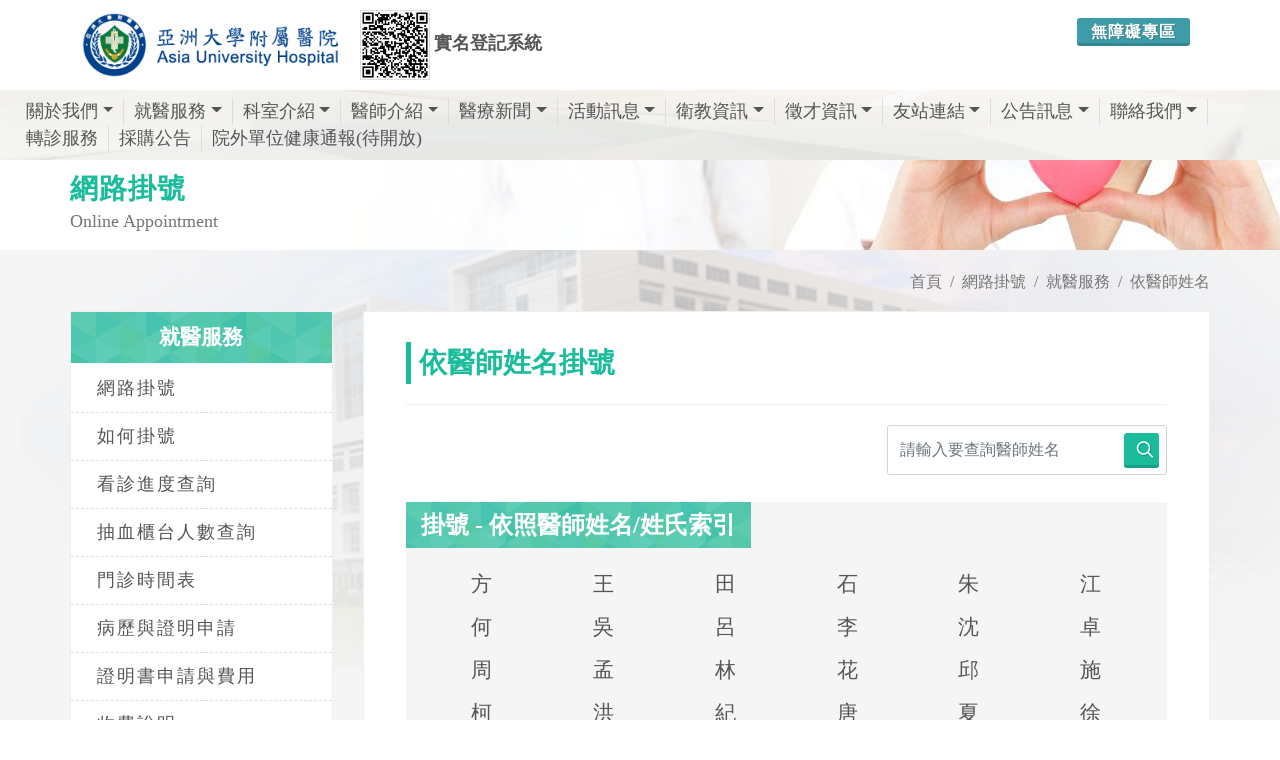

--- FILE ---
content_type: text/html; charset=utf-8
request_url: https://www.auh.org.tw/OnlineAppointment/AppointmentByDoctor?name=%E5%8A%89
body_size: 10290
content:

<!DOCTYPE html>
<html dir="ltr" lang="zh-Hant">
<head>
    <meta http-equiv="x-ua-compatible" content="ie=edge">
    <meta http-equiv="Content-Type" content="text/html; charset=utf-8" />
    <meta charset="utf-8" />
    <title>網路掛號 依醫師姓名 - 亞洲大學附屬醫院 </title>
    <meta name="description" content="亞大醫院鄰近霧峰交流道、中彰快及中投公路，服務範圍涵蓋草屯、南投、大里、烏日、太平、芬園鄉等中彰投鄉鎮市區，由台大、長庚、榮總、中國附醫等醫學中心主任級醫師駐診，提供完整醫療照護。">
    <meta name="viewport" content="width=device-width, initial-scale=1" />
    <meta property="og:title" content="網路掛號 依醫師姓名 - 亞洲大學附屬醫院">
    <meta property="og:type" content="website">
    <meta property="og:url" content="http://www.auh.org.tw/OnlineAppointment/AppointmentByDoctor?name=%E5%8A%89">
    <meta property="og:image" content="/Content/image/favicon.png">
    <meta property="og:image:width" content="1024" />
    <meta property="og:image:height" content="600" />
    <meta property="og:description" content="亞大醫院鄰近霧峰交流道、中彰快及中投公路，服務範圍涵蓋草屯、南投、大里、烏日、太平、芬園鄉等中彰投鄉鎮市區，由台大、長庚、榮總、中國附醫等醫學中心主任級醫師駐診，提供完整醫療照護。">
    <meta property="fb:admins" content="239229919743397" />
    
    <meta property="og:site_name" content="亞洲大學附屬醫院">
    <link rel="icon" href="/Content/images/favicon.ico" type="image/png" sizes="16x16">
    <link rel="apple-touch-icon" href="/Content/images/touch-icon-iphone.png">
    <link rel="apple-touch-icon" sizes="76x76" href="/Content/images/touch-icon-ipad.png">
    <link rel="apple-touch-icon" sizes="120x120" href="/Content/images/touch-icon-iphone-retina.png">
    <link rel="apple-touch-icon" sizes="152x152" href="./Content/images/touch-icon-ipad-retina.png">
    <link rel="stylesheet" href="/Content/css/bootstrap.css" type="text/css" />
    <link rel="stylesheet" href="/Content/css/style.css?v=20180628v3" type="text/css" />
    <link rel="stylesheet" href="/Content/css/swiper.css" type="text/css" />
    <link rel="stylesheet" href="/Content/css/animate.css" type="text/css" />
    <link rel="stylesheet" href="/Content/css/responsive.css" type="text/css" />
    <link rel="stylesheet" href="/Content/css/font-icons.css" type="text/css" />
    <link rel="stylesheet" href="/Content/css/medical-icons.css" type="text/css" />
    <link href="/Content/css/sm-core-css.css" rel="stylesheet" type="text/css" />
    <link href="/Content/css/jquery.smartmenus.bootstrap-4.css" rel="stylesheet">
    <link rel="stylesheet" href="/Content/css/site.css?v=20180830" type="text/css" />
    <link href="/Content/css/print.css" rel="stylesheet" media="print" />
    <!--[if lt IE 9]>
      <script src="https://oss.maxcdn.com/html5shiv/3.7.3/html5shiv.min.js"></script>
      <script src="https://cdnjs.cloudflare.com/ajax/libs/respond.js/1.4.2/respond.min.js"></script>
      <link href="https://cdn.jsdelivr.net/gh/coliff/bootstrap-ie8/css/bootstrap-ie9.min.css" rel="stylesheet">
    <![endif]-->
    <!--[if lte IE 8]>
      <link href="https://cdn.jsdelivr.net/gh/coliff/bootstrap-ie8/css/bootstrap-ie8.min.css" rel="stylesheet">
      <script src="https://cdn.jsdelivr.net/g/html5shiv@3.7.3"></script>
    <![endif]-->
    <!-- Global site tag (gtag.js) - Google Analytics -->
    <script async src="https://www.googletagmanager.com/gtag/js?id=UA-67606943-39"></script>
    <script>
        window.dataLayer = window.dataLayer || [];
        function gtag() { dataLayer.push(arguments); }
        gtag('js', new Date());

        gtag('config', 'UA-67606943-39');
    </script>

    <!-- Google tag (gtag.js) GA4-->
    <script async src="https://www.googletagmanager.com/gtag/js?id=G-YJ4T15KVDV"></script>
    <script>
        window.dataLayer = window.dataLayer || [];
        function gtag() { dataLayer.push(arguments); }
        gtag('js', new Date());

        gtag('config', 'G-YJ4T15KVDV');
    </script>

    <script type="application/ld+json">
        {
        "@context":"http://schema.org",
        "@type":"MedicalBusiness",
        "@id":"https://www.auh.org.tw/",
        "priceRange": "$$",
        "name": "亞洲大學附屬醫院",
        "address":{
        "@type":"PostalAddress",
        "streetAddress":"福新路222號",
        "addressLocality":"台中市霧峰區",
        "postalCode":"41354 ",
        "addressCountry":"TW"
        },
        "url": "https://www.auh.org.tw/",
        "logo": "https://www.auh.org.tw/Content/images/header_logo.png",
        "image": "https://www.auh.org.tw/Content/images/header_logo.png",
        "description": "亞大醫院鄰近霧峰交流道、中彰快及中投公路，服務範圍涵蓋草屯、南投、大里、烏日、太平、芬園鄉等中彰投鄉鎮市區，由台大、長庚、榮總、中國附醫等醫學中心主任級醫師駐診，提供完整醫療照護。",
        "email": "hospital@auh.org.tw",
        "telephone": "+88643706-1668"
        }
    </script>

</head>
<body class="stretched no-transition" data-loader="1" data-animation-in="fadeIn" data-speed-in="1500" data-animation-out="fadeOut" data-speed-out="800">
    <div class="clearfix" id="wrapper">
        <!-- Header ============================================= -->
        <header id="header" class=" no-sticky">
            <!-- Top Bar ============================================= -->
            <div id="top-bar" class="d-none">
                <div class="container clearfix">
                    <div class="col_half d-none d-md-block nobottommargin">
                        <!-- Top Links   ============================================= -->
                        <div class="top-links">
                            <ul>
                                <li><a href="tel:+8860437061668" title="(04)3706-1668"><i class="icon-phone3"></i> (04)3706-1668</a></li>
                                <li><a href="mailto:hospital@auh.org.tw" title="hospital@auh.org.tw" class="nott"><i class="icon-envelope2"></i>hospital@auh.org.tw</a></li>
                            </ul>
                        </div><!-- .top-links end -->
                    </div>
                    <div class="col_half col_last fright nobottommargin">
                        <!-- Top Links  ============================================= -->
                        <div class="top-links">
                            <ul>
                                
                                <li><a href="#" data-scrollto="#booking-appointment-form" data-offset="100" data-easing="easeInOutExpo" data-speed="1200" class="bgcolor" style="color:#fff;"><i class="icon-line2-globe"></i>網路掛號</a></li>
                            </ul>
                        </div><!-- .top-links end -->
                    </div>
                </div>
            </div><!-- #top-bar end -->
            <div id="header-wrap">
                <div class="container clearfix">
                    <!-- Logo ============================================= -->
                    <div id="logo" class="">
                        <a href="/" class="standard-logo" title="亞洲大學附屬醫院"><img src="../../Content/images/header_logo.png" alt="亞洲大學附屬醫院"></a>
                        <a href="/" class="retina-logo" title="亞洲大學附屬醫院"><img src="../../Content/images/header_logo.png" alt="亞洲大學附屬醫院"></a>
                    </div>

                    <div style="float:right;">

                        <div class="" style="float:left;position: relative;margin: 18px 15px 0 15px;">
                            <a class="button button-3d button-mini button-rounded" style="background: #3e9ca9;" href="/Accessibility">無障礙專區</a>
                        </div>

                    </div>

                    
                    <div class="search_bar d-none" style="position:relative;">
                        <div class="search_div "><input class="form-control" type="text" placeholder="全站搜尋"></div>
                        <a href="#" class="button button-3d button-small button-rounded"><i class="icon-line-search"></i></a>
                    </div>
                    <button class="navbar-toggler" type="button" style="" data-toggle="collapse" data-target="#navbarNavDropdown" aria-controls="navbarSupportedContent" aria-expanded="false" aria-label="Toggle navigation">
                        <span class="navbar-toggler-icon"><i style="" class="icon-line-align-justify"></i></span>
                    </button>
                    <!-- #logo end -->

                    <div class="d-block d-md-inline-block" style="text-align:center;margin-left: 10px;margin-top:10px;">
                        <a href="https://interview.auh.org.tw/hc/visitpatient.aspx" style="display: inline-block;" target="_blank" title="亞洲大學附屬醫院實名登記系統">
                            <div style="width: 100%;display: block;">
                                <img src="/Content/images/QRCodeV1.png" style="width: 70px;display: inline-block; border:1px #ddd solid" alt="亞洲大學附屬醫院實名登記系統" title="亞洲大學附屬醫院實名登記系統">
                                <span style="display: inline-block;font-size: 18px;font-weight: bold;">
                                    實名登記系統
                                </span>
                            </div>
                        </a>
                    </div>


                </div>
                <div class="container-fluid clearfix nav_div ">
                    <!-- Navbar -->
                    <nav class="navbar navbar-expand-lg fixed-top navbar-dark " style="position: relative;width:100%;">
                        <div class="container-fluid nopadding">
                            <div class="collapse navbar-collapse" id="navbarNavDropdown">
                                <!-- Left nav -->
                                <ul class="nav navbar-nav mr-auto">
                                    <li class="nav-item dropdown">
                                        <a class="nav-link dropdown-toggle" href="/About">關於我們</a>
                                        <ul class="dropdown-menu">
                                            <li><a class="dropdown-item" href="/About">醫院簡介</a></li>
                                            <li><a class="dropdown-item" href="/About/FounderPreface">創辦人與院長</a></li>
                                            <li><a class="dropdown-item" href="/About/Goal">本院宗旨、核心價值、願景</a></li>
                                            <li><a class="dropdown-item" href="/About/Vision">建院目的及理念</a></li>
                                            
                                            <li><a class="dropdown-item" href="/About/Calendar">大事記</a></li>
                                            <li><a class="dropdown-item" href="/About/Breastfeeding">母乳哺育政策</a></li>
                                            <li><a class="dropdown-item" href="/About/Privacy">隱私權政策</a></li>
                                            <li><a class="dropdown-item" href="/About/Copyright">版權宣告</a></li>
                                        </ul>
                                    </li>
                                    <li class="nav-item dropdown">
                                        <a class="nav-link dropdown-toggle" href="/Service/OnlineAppointment">就醫服務</a>
                                        <ul class="dropdown-menu">
                                            <li>
                                                <a class="dropdown-item" href="/Service/OnlineAppointment">網路掛號</a>
                                                <ul class="dropdown-menu">
                                                    <li><a class="dropdown-item" href="/OnlineAppointment/AppointmentByDoctor">依醫師</a></li>
                                                    <li><a class="dropdown-item" href="/OnlineAppointment/AppointmentByDivision">依科別</a></li>
                                                    <li><a class="dropdown-item" href="/OnlineAppointment/RegQuery?flag=second">查詢/取消掛號</a></li>
                                                </ul>
                                            </li>
                                            <li><a class="dropdown-item" href="/Service/HowReg">如何掛號</a></li>
                                            <!--  <li><a class="dropdown-item" href="/Service/Voiceinst">語音掛號說明</a></li>-->
                                            <li><a class="dropdown-item" href="/OnlineAppointment/ClinicQuery">看診進度查詢</a></li>
                                            <li><a class="dropdown-item" href="/Service/Schedule">門診時間表</a></li>
                                            <li><a class="dropdown-item" href="/Service/RequestForMedicalReport">病歷與證明申請</a></li>
                                            <li><a class="dropdown-item" href="/Service/ReprintOfMedicalCertificates">證明書申請與費用</a></li>
                                            <li><a class="dropdown-item" href="/Service/Charge">收費說明</a></li>
                                            <li><a class="dropdown-item" href="/Service/CheckInandout">急診及住院服務</a></li>
                                            <li><a class="dropdown-item" href="/Service/VisitTime">探訪時間</a></li>
                                            <li><a class="dropdown-item" href="/Service/WardCode">病房守則</a></li>
                                            <li><a class="dropdown-item" href="/Service/Emergency">急診服務</a></li>
                                            <li><a class="dropdown-item" href="/Service/VisitDeclaration">就診權利宣言</a></li>
                                        </ul>
                                    </li>
                                    <li class="nav-item dropdown">
                                        <a class="nav-link" href="/Department/Overview">科室介紹</a>
                                        <ul class="dropdown-menu">
                                            <li>
                                                <a class="dropdown-item" href="/Department?depi=1">內科系</a>
                                                <ul class="dropdown-menu">
                                                    <li><a class="dropdown-item" href="/Department/Detail?depid=1">神經內科</a></li>
                                                    <li><a class="dropdown-item" href="/Department/Detail?depid=2">心臟內科</a></li>
                                                    <li><a class="dropdown-item" href="/Department/Detail?depid=5">胸腔科</a></li>
                                                    <li><a class="dropdown-item" href="/Department/Detail?depid=6">胃腸肝膽科</a></li>
                                                    <li><a class="dropdown-item" href="/Department/Detail?depid=7">腎臟科</a></li>
                                                    <li><a class="dropdown-item" href="/Department/Detail?depid=8">過敏免疫風濕科</a></li>
                                                    <li><a class="dropdown-item" href="/Department/Detail?depid=9">新陳代謝科</a></li>
                                                    <li><a class="dropdown-item" href="/Department/Detail?depid=10">血液科及腫瘤內科</a></li>
                                                    <li><a class="dropdown-item" href="/Department/Detail?depid=11">家庭醫學科</a></li>
                                                    <li><a class="dropdown-item" href="/Department/Detail?depid=31">感染科</a></li>
                                                    <li><a class="dropdown-item" href="/Department/Detail?depid=44">精神科</a></li>
                                                </ul>
                                            </li>
                                            <li>
                                                <a class="dropdown-item" href="/Department?depi=3">外科系</a>
                                                <ul class="dropdown-menu">
                                                    <li><a class="dropdown-item" href="/Department/Detail?depid=12">一般外科</a></li>
                                                    <li><a class="dropdown-item" href="/Department/Detail?depid=13">心臟血管外科</a></li>
                                                    <li><a class="dropdown-item" href="/Department/Detail?depid=14">胸腔外科</a></li>
                                                    <li><a class="dropdown-item" href="/Department/Detail?depid=15">大腸直腸科</a></li>
                                                    <li><a class="dropdown-item" href="/Department/Detail?depid=16">整形外科</a></li>
                                                    <li><a class="dropdown-item" href="/Department/Detail?depid=17">眼科</a></li>
                                                    <li><a class="dropdown-item" href="/Department/Detail?depid=18">耳鼻喉科</a></li>
                                                    <li><a class="dropdown-item" href="/Department/Detail?depid=19">牙科</a></li>    
                                                    <li><a class="dropdown-item" href="/Department/Detail?depid=20">泌尿科</a></li>
                                                    <li><a class="dropdown-item" href="/Department/Detail?depid=21">神經外科</a></li>
                                                    <li><a class="dropdown-item" href="/Department/Detail?depid=22">骨科</a></li>
                                                    <li><a class="dropdown-item" href="/Department/Detail?depid=32">乳房外科</a></li>
                                                    <li><a class="dropdown-item" href="/Department/Detail?depid=33">肝膽外科</a></li>
                                                    <li><a class="dropdown-item" href="/Department/Detail?depid=42">皮膚科</a></li>
                                                </ul>
                                            </li>
                                            <li>
                                                <a class="dropdown-item" href="/Department?depi=4">婦兒科系</a>
                                                <ul class="dropdown-menu">
                                                    <li><a class="dropdown-item" href="/Department/Detail?depid=23">兒科部</a></li>
                                                    <li><a class="dropdown-item" href="/Department/Detail?depid=24">婦產部</a></li>
                                                </ul>
                                            </li>
                                            <li><a class="dropdown-item" href="/Department/Detail?depid=25">中醫藥部門</a></li>
                                            <li>
                                                <a class="dropdown-item" href="/Department?depi=6">醫療支援部門</a>
                                                <ul class="dropdown-menu">
                                                    <li><a class="dropdown-item" href="/Department/Detail?depid=26">復健科</a></li>
                                                    <li><a class="dropdown-item" href="/Department/Detail?depid=27">放射腫瘤科</a></li>
                                                    <li><a class="dropdown-item" href="/Department/Detail?depid=37">放射診斷科</a></li>
                                                    <li><a class="dropdown-item" href="/Department/Detail?depid=28">檢驗科</a></li>
                                                    <li><a class="dropdown-item" href="/Department/Detail?depid=30">社工室</a></li>
                                                </ul>
                                            </li>
                                            <li>
                                                <a class="dropdown-item" href="/Department?depi=7">特色醫療中心</a>
                                                <ul class="dropdown-menu">
                                                    <li><a class="dropdown-item" href="/Department/Detail?depid=29">健康檢查中心</a></li>
                                                    <li><a class="dropdown-item" href="/Department/Detail?depid=34">血友病中心</a></li>
                                                    <li><a class="dropdown-item" href="/Department/Detail?depid=35">癌症中心</a></li>
                                                    <li><a class="dropdown-item" href="/Department/Detail?depid=39">細胞治療中心</a></li>
                                                    <li><a class="dropdown-item" href="/Department/Detail?depid=43">臨床心理中心</a></li>
                                                </ul>
                                            </li>
                                        </ul>
                                    </li>
                                    <li class="nav-item dropdown">
                                        <a class="nav-link dropdown-toggle" href="/Doctor">醫師介紹</a>
                                        <ul class="dropdown-menu">
                                            
                                            <li>
                                                <a class="dropdown-item" href="/Doctor/Department?depi=1">內科系</a>
                                                <ul class="dropdown-menu">
                                                    <li><a class="dropdown-item" href="/Doctor/Department?detail=1&amp;current=1">神經內科</a></li>
                                                    <li><a class="dropdown-item" href="/Doctor/Department?detail=2&amp;current=1">心臟內科</a></li>
                                                    <li><a class="dropdown-item" href="/Doctor/Department?detail=5&amp;current=1">胸腔科</a></li>
                                                    <li><a class="dropdown-item" href="/Doctor/Department?detail=6&amp;current=1">胃腸肝膽科</a></li>
                                                    <li><a class="dropdown-item" href="/Doctor/Department?detail=7&amp;current=1">腎臟科</a></li>
                                                    <li><a class="dropdown-item" href="/Doctor/Department?detail=8&amp;current=1">過敏免疫風濕科</a></li>
                                                    <li><a class="dropdown-item" href="/Doctor/Department?detail=9&amp;current=1">新陳代謝科</a></li>
                                                    <li><a class="dropdown-item" href="/Doctor/Department?detail=10&amp;current=1">血液科及腫瘤內科</a></li>
                                                    <li><a class="dropdown-item" href="/Doctor/Department?detail=11&amp;current=1">家庭醫學科</a></li>
                                                    <li><a class="dropdown-item" href="/Doctor/Department?detail=31&amp;current=1">感染科</a></li>
                                                    <li><a class="dropdown-item" href="/Doctor/Department?detail=44&amp;current=1">精神科</a></li>
                                                </ul>
                                            </li>
                                            <li>
                                                <a class="dropdown-item" href="/Doctor/Department?depi=3">外科系</a>
                                                <ul class="dropdown-menu">
                                                    <li><a class="dropdown-item" href="/Doctor/Department?detail=12&amp;current=3">一般外科</a></li>
                                                    <li><a class="dropdown-item" href="/Doctor/Department?detail=13&amp;current=3">心臟血管外科</a></li>
                                                    <li><a class="dropdown-item" href="/Doctor/Department?detail=14&amp;current=3">胸腔外科</a></li>
                                                    <li><a class="dropdown-item" href="/Doctor/Department?detail=15&amp;current=3">大腸直腸科</a></li>
                                                    <li><a class="dropdown-item" href="/Doctor/Department?detail=16&amp;current=3">整形外科</a></li>
                                                    <li><a class="dropdown-item" href="/Doctor/Department?detail=17&amp;current=3">眼科</a></li>
                                                    <li><a class="dropdown-item" href="/Doctor/Department?detail=18&amp;current=3">耳鼻喉科</a></li>
                                                    <li><a class="dropdown-item" href="/Doctor/Department?detail=19&amp;current=3">牙科</a></li>  
                                                    <li><a class="dropdown-item" href="/Doctor/Department?detail=20&amp;current=3">泌尿科</a></li>
                                                    <li><a class="dropdown-item" href="/Doctor/Department?detail=21&amp;current=3">神經外科</a></li>
                                                    <li><a class="dropdown-item" href="/Doctor/Department?detail=53&amp;current=3">骨科</a></li>
                                                    <li><a class="dropdown-item" href="/Doctor/Department?detail=32&amp;current=3">乳房外科</a></li>
                                                    <li><a class="dropdown-item" href="/Doctor/Department?detail=33&amp;current=3">肝膽外科</a></li>
                                                    <li><a class="dropdown-item" href="/Doctor/Department?detail=42&amp;current=3">皮膚科</a></li>
                                                </ul>
                                            </li>
                                            <li>

                                                <a class="dropdown-item" href="/Doctor/Department?depi=4">婦兒科系</a>
                                                <ul class="dropdown-menu">
                                                    <li><a class="dropdown-item" href="/Doctor/Department?detail=23&amp;current=3">兒科部</a></li>
                                                    <li><a class="dropdown-item" href="/Doctor/Department?detail=24&amp;current=3">婦產部</a></li>
                                                </ul>

                                            </li>
                                            <li><a class="dropdown-item" href="/Doctor/Department?detail=25&amp;current=5">中醫藥部門</a></li>
                                            <li>
                                                <a class="dropdown-item" href="/Doctor/Department?depi=6">醫療支援部門</a>
                                                <ul class="dropdown-menu">
                                                    <li><a class="dropdown-item" href="/Doctor/Department?detail=26&amp;current=6">復健科</a></li>
                                                    <li><a class="dropdown-item" href="/Doctor/Department?detail=27&amp;current=6">放射腫瘤科</a></li>
                                                    <li><a class="dropdown-item" href="/Doctor/Department?detail=37&amp;current=6">放射診斷科</a></li>
                                                    <li><a class="dropdown-item" href="/Doctor/Department?detail=28&amp;current=6">檢驗科</a></li>
                                                </ul>
                                            </li>
                                            <li>
                                                <a class="dropdown-item" href="/Doctor/Department?depi=7">特色醫療中心</a>
                                                <ul class="dropdown-menu">
                                                    <li><a class="dropdown-item" href="/Doctor/Department?detail=29&amp;current=7">健康檢查中心</a></li>
                                                    <li><a class="dropdown-item" href="/Doctor/Department?detail=34&amp;current=7">血友病中心</a></li>
                                                    <li><a class="dropdown-item" href="/Doctor/Department?detail=35&amp;current=7">癌症中心</a></li>
                                                    <li><a class="dropdown-item" href="/Doctor/Department?detail=43&amp;current=7">臨床心理中心</a></li>
                                                </ul>
                                            </li>
                                        </ul>
                                    </li>
                                    <li class="nav-item dropdown">
                                        <a class="nav-link" href="/NewsInfo?type=%E9%86%AB%E7%99%82%E6%96%B0%E8%81%9E">醫療新聞</a>
                                        <ul class="dropdown-menu">
                                            <li><a class="dropdown-item" href="/NewsInfo?type=%E9%86%AB%E7%99%82%E6%96%B0%E8%81%9E">醫療新聞</a></li>
                                            <li><a class="dropdown-item" href="/NewsInfo?type=%E5%BD%B1%E7%89%87%E5%B0%88%E5%8D%80">影片專區</a></li>
                                        </ul>
                                    </li>
                                    <li class="nav-item dropdown">
                                        <a class="nav-link" href="/Activity?type=%E6%B4%BB%E5%8B%95%E8%A8%8A%E6%81%AF">活動訊息</a>
                                        <ul class="dropdown-menu">
                                            <li><a class="dropdown-item" href="/NewsInfo?type=%E6%9C%80%E6%96%B0%E6%B6%88%E6%81%AF">最新消息</a></li>
                                            <li><a class="dropdown-item" href="/Activity?type=%E6%B4%BB%E5%8B%95%E8%A8%8A%E6%81%AF">活動訊息</a></li>
                                            <li><a class="dropdown-item" href="/Activity?type=%E5%AD%B8%E8%A1%93%E7%A0%94%E8%A8%8E%E6%9C%83">學術研討會</a></li>
                                        </ul>
                                    </li>
                                    <li class="nav-item dropdown">
                                        <a class="nav-link" href="/NewsInfo?type=2">衛教資訊</a>
                                        <ul class="dropdown-menu">
                                            <li><a class="dropdown-item" href="/NewsInfo?type=2">衛教資訊</a></li>
                                            <li><a class="dropdown-item" href="/NewsInfo/HealthEducation">衛教單張</a></li>
                                            <li><a class="dropdown-item" href="/NewsInfo?type=%E8%A1%9B%E6%95%99%E5%BD%B1%E7%89%87">衛教影片</a></li>
                                            <li><a class="dropdown-item" href="/Activity?type=%E8%A1%9B%E6%95%99%E8%AC%9B%E5%BA%A7">衛教講座</a></li>
                                            <li><a class="dropdown-item" href="/NewsInfo?type=7">醫病共享決策(SDM)</a></li>
                                        </ul>
                                    </li>
                                    <li class="nav-item dropdown">
                                        <a class="nav-link" href="/Recruit">徵才資訊</a>
                                        <ul class="dropdown-menu">
                                            <li><a class="dropdown-item" href="/Recruit">職缺訊息</a></li>
                                            <li><a class="dropdown-item" href="/Recruit/Benefit">福利制度</a></li>
                                            <li><a class="dropdown-item" href="/Recruit/Education">教育訓練</a></li>
                                            <li><a class="dropdown-item" href="/Recruit/Process">應徵流程</a></li>
                                            <li><a class="dropdown-item" href="/Recruit/NewHire">報到須知</a></li>
                                            
                                            <li><a class="dropdown-item" href="/Recruit/HireInfo">錄取登錄</a></li>
                                        </ul>
                                    </li>
                                    <li class="nav-item dropdown">
                                        <a class="nav-link" href="/Links">友站連結</a>
                                        <ul class="dropdown-menu">
                                            <li><a class="dropdown-item" href="/Links?s=System#System">體系網站</a></li>
                                            <li><a class="dropdown-item" href="/Links?s=Cooperation#Cooperation">合作網站</a></li>
                                            <li><a class="dropdown-item" href="/Links?s=Government#Government">政府機構</a></li>
                                        </ul>
                                    </li>
                                    <li class="nav-item dropdown">
                                        <a class="nav-link dropdown-toggle" href="/Announce/DrugSafetyAndAlert">公告訊息</a>
                                        <ul class="dropdown-menu">
                                            <li><a class="dropdown-item" href="/Announce/DrugSafetyAndAlert">藥物安全警訊</a></li>
                                            <li><a class="dropdown-item" href="/Announce/NotificationForDrug">藥物異動資訊</a></li>
                                            <li><a class="dropdown-item" href="/Announce/PatientSafety">病人安全</a></li>
                                            <li><a class="dropdown-item" href="/Announce/QualityIndicators">健保公開品質指標</a></li>
                                            <li><a class="dropdown-item" href="/Announce/CurrentBedAvailability">病床動態公告</a></li>
                                            <li><a class="dropdown-item" href="/Announce/EmergCurrent">急診即時訊息</a></li>
                                            <li><a class="dropdown-item" href="/Announce/EMR">電子病歷專區</a></li>
                                            <li><a class="dropdown-item" href="/Announce/ManagementReport">醫療行政公告</a></li>
                                            <li><a class="dropdown-item" href="/Announce/FinancialInformation">財務資訊</a></li>
                                            <li><a class="dropdown-item" href="/Announce/NationalPolicy">國家衛生政策</a></li>
                                        </ul>
                                    </li>
                                    <li class="nav-item dropdown">
                                        <a class="nav-link" href="/Contact">聯絡我們</a>
                                        <ul class="dropdown-menu">
                                            <li><a class="dropdown-item" href="/Contact">連絡資訊</a></li>
                                            <li><a class="dropdown-item" href="/Contact/Location">醫院位置</a></li>
                                            <li><a class="dropdown-item" href="/Contact/Drive">自行開車</a></li>
                                            <li><a class="dropdown-item" href="/Contact/PublicTransportation">大眾運輸</a></li>
                                        </ul>
                                    </li>
                                    <li class="nav-item">
                                        <a class="nav-link" href="/Service/ReferralService">轉診服務</a>
                                    </li>
                                    <li class="nav-item">
                                        <a class="nav-link" href="https://purchase.cmuh.org.tw/Bulletin_Asia/Bulletin.aspx" target="_blank">採購公告</a>
                                    </li>
                                    <li class="nav-item">
                                        
                                        <a class="nav-link" href="#" target="_blank">院外單位健康通報(待開放)</a>
                                    </li>
                                </ul>
                            </div>
                        </div>
                    </nav>
                </div>
            </div>
        </header>
        <section class="header_rwd"></section>
        

<!-- Page_Title -->
<section id="page-title" style="">
    <div class="container clearfix" data-animate="fadeInUp">
        <h1>網路掛號</h1>
        <span>Online Appointment</span>
    </div>
</section>
<!-- Page_Title End-->
<!-- Site Content============================================= -->
<section id="content">
    <div class="content-wrap nopadding">
        <div id="page_container" class="container clearfix  ">
            <div class="row">
                <ol class="breadcrumb">
                    <li class="breadcrumb-item"><a href="/">首頁</a></li>
                    <li class="breadcrumb-item"><a href="#">網路掛號</a></li>
                    <li class="breadcrumb-item"><a href="/Service/OnlineAppointment">就醫服務</a></li>
                    <li class="breadcrumb-item active" aria-current="page"><a href="/OnlineAppointment/AppointmentByDoctor">依醫師姓名</a></li>
                </ol>
                <div class="col-3 d-none d-lg-block sticky-sidebar-wrap " data-offset-top="200">
    <div class="side_div sidebar-widgets-wrap ">
        <div class="widget widget_links clearfix sticky-sidebar">
            <h3>就醫服務</h3>
            <nav class="nav-tree nobottommargin">
                <ul>

                    <li class="sub-menu ">
                        <a href="/Service/OnlineAppointment" title="網路掛號">網路掛號</a>
                        

                    </li>
                    <li class="sub-menu  ">
                        <a href="/Service/HowReg" title="如何掛號">如何掛號</a>
                    </li>
                    <!-- <li class="sub-menu  ">
                        <a href="/Service/Voiceinst" title="語音掛號說明">語音掛號說明</a>   -->
                    </li>
                    <li class="sub-menu  ">
                        <a href="/OnlineAppointment/ClinicQuery" title="看診進度查詢">看診進度查詢</a>
                    </li>
		    <li class="sub-menu">
                        <a href="https://interview.auh.org.tw/BloodNo/BloodNoQuery.aspx" target="_blank" title="抽血櫃台人數查詢">抽血櫃台人數查詢</a>
                    </li>
                    <li class="sub-menu  ">
                        <a href="/Service/Schedule" title="門診時間表">門診時間表</a>
                    </li>
                    <li class="sub-menu  ">
                        <a href="/Service/RequestForMedicalReport" title="病歷與證明申請">病歷與證明申請</a>
                    </li>
                    <li class="sub-menu  ">
                        <a href="/Service/ReprintOfMedicalCertificates" title="證明書申請與費用">證明書申請與費用</a>
                    </li>
                    <li class="sub-menu  ">
                        <a href="/Service/Charge" title="收費說明">收費說明</a>
                    </li>
                    <li class="sub-menu  ">
                        <a href="/Service/CheckInandout" title="急診及住院服務">急診及住院服務</a>
                    </li>
                    <li class="sub-menu  ">
                        <a href="/Service/VisitTime" title="探訪時間">探訪時間</a>
                    </li>
                    <li class="sub-menu  ">
                        <a href="/Service/WardCode" title="病房守則">病房守則</a>
                    </li>
                    <li class="sub-menu  ">
                        <a href="/Service/Emergency" title="急診服務">急診服務</a>
                    </li>
                    <li class="sub-menu  ">
                        <a href="/Service/VisitDeclaration" title="就診權利宣言">就診權利宣言</a>
                    </li>
                </ul>
            </nav>
        </div>
    </div>
</div>
                <div class="col-lg-9 col-12  sticky-sidebar-wrap " data-offset-top="200">
                    <div class="main_div sidebar-widgets-wrap ">
                        <div class=" main_title sticky-sidebar">
                            <h2 style="">依醫師姓名掛號</h2>
                        </div>
                        <div class="line line-sm"></div>
                        <div class="main_content ">
                            <div class="doctor_search" style="">
                                <div class="search_bar" style="">
                                    <form action="/OnlineAppointment/DoctorSearch">
                                        <div class="search_div"><input class="form-control" name="s" type="text" placeholder="請輸入要查詢醫師姓名"></div>
                                        <button type="submit" class="button button-3d button-small button-rounded"><i class="icon-line-search"></i></button>
                                    </form>
                                </div>
                            </div>
                            <div class="doctorname_list">
                            
                                    <h3>掛號 - 依照醫師姓名/姓氏索引</h3>
                                
                                <div class="row">
                                            <div class="col-md-2 col-sm-2 col-3 nomargin doctorname_list_sub" >
                                                <a href="/OnlineAppointment/AppointmentByDoctor?name=%E6%96%B9#doc">
                                                    <span class="">
                                                        方
                                                    </span>
                                                </a>
                                            </div>
                                            <div class="col-md-2 col-sm-2 col-3 nomargin doctorname_list_sub" >
                                                <a href="/OnlineAppointment/AppointmentByDoctor?name=%E7%8E%8B#doc">
                                                    <span class="">
                                                        王
                                                    </span>
                                                </a>
                                            </div>
                                            <div class="col-md-2 col-sm-2 col-3 nomargin doctorname_list_sub" >
                                                <a href="/OnlineAppointment/AppointmentByDoctor?name=%E7%94%B0#doc">
                                                    <span class="">
                                                        田
                                                    </span>
                                                </a>
                                            </div>
                                            <div class="col-md-2 col-sm-2 col-3 nomargin doctorname_list_sub" >
                                                <a href="/OnlineAppointment/AppointmentByDoctor?name=%E7%9F%B3#doc">
                                                    <span class="">
                                                        石
                                                    </span>
                                                </a>
                                            </div>
                                            <div class="col-md-2 col-sm-2 col-3 nomargin doctorname_list_sub" >
                                                <a href="/OnlineAppointment/AppointmentByDoctor?name=%E6%9C%B1#doc">
                                                    <span class="">
                                                        朱
                                                    </span>
                                                </a>
                                            </div>
                                            <div class="col-md-2 col-sm-2 col-3 nomargin doctorname_list_sub" >
                                                <a href="/OnlineAppointment/AppointmentByDoctor?name=%E6%B1%9F#doc">
                                                    <span class="">
                                                        江
                                                    </span>
                                                </a>
                                            </div>
                                            <div class="col-md-2 col-sm-2 col-3 nomargin doctorname_list_sub" >
                                                <a href="/OnlineAppointment/AppointmentByDoctor?name=%E4%BD%95#doc">
                                                    <span class="">
                                                        何
                                                    </span>
                                                </a>
                                            </div>
                                            <div class="col-md-2 col-sm-2 col-3 nomargin doctorname_list_sub" >
                                                <a href="/OnlineAppointment/AppointmentByDoctor?name=%E5%90%B3#doc">
                                                    <span class="">
                                                        吳
                                                    </span>
                                                </a>
                                            </div>
                                            <div class="col-md-2 col-sm-2 col-3 nomargin doctorname_list_sub" >
                                                <a href="/OnlineAppointment/AppointmentByDoctor?name=%E5%91%82#doc">
                                                    <span class="">
                                                        呂
                                                    </span>
                                                </a>
                                            </div>
                                            <div class="col-md-2 col-sm-2 col-3 nomargin doctorname_list_sub" >
                                                <a href="/OnlineAppointment/AppointmentByDoctor?name=%E6%9D%8E#doc">
                                                    <span class="">
                                                        李
                                                    </span>
                                                </a>
                                            </div>
                                            <div class="col-md-2 col-sm-2 col-3 nomargin doctorname_list_sub" >
                                                <a href="/OnlineAppointment/AppointmentByDoctor?name=%E6%B2%88#doc">
                                                    <span class="">
                                                        沈
                                                    </span>
                                                </a>
                                            </div>
                                            <div class="col-md-2 col-sm-2 col-3 nomargin doctorname_list_sub" >
                                                <a href="/OnlineAppointment/AppointmentByDoctor?name=%E5%8D%93#doc">
                                                    <span class="">
                                                        卓
                                                    </span>
                                                </a>
                                            </div>
                                            <div class="col-md-2 col-sm-2 col-3 nomargin doctorname_list_sub" >
                                                <a href="/OnlineAppointment/AppointmentByDoctor?name=%E5%91%A8#doc">
                                                    <span class="">
                                                        周
                                                    </span>
                                                </a>
                                            </div>
                                            <div class="col-md-2 col-sm-2 col-3 nomargin doctorname_list_sub" >
                                                <a href="/OnlineAppointment/AppointmentByDoctor?name=%E5%AD%9F#doc">
                                                    <span class="">
                                                        孟
                                                    </span>
                                                </a>
                                            </div>
                                            <div class="col-md-2 col-sm-2 col-3 nomargin doctorname_list_sub" >
                                                <a href="/OnlineAppointment/AppointmentByDoctor?name=%E6%9E%97#doc">
                                                    <span class="">
                                                        林
                                                    </span>
                                                </a>
                                            </div>
                                            <div class="col-md-2 col-sm-2 col-3 nomargin doctorname_list_sub" >
                                                <a href="/OnlineAppointment/AppointmentByDoctor?name=%E8%8A%B1#doc">
                                                    <span class="">
                                                        花
                                                    </span>
                                                </a>
                                            </div>
                                            <div class="col-md-2 col-sm-2 col-3 nomargin doctorname_list_sub" >
                                                <a href="/OnlineAppointment/AppointmentByDoctor?name=%E9%82%B1#doc">
                                                    <span class="">
                                                        邱
                                                    </span>
                                                </a>
                                            </div>
                                            <div class="col-md-2 col-sm-2 col-3 nomargin doctorname_list_sub" >
                                                <a href="/OnlineAppointment/AppointmentByDoctor?name=%E6%96%BD#doc">
                                                    <span class="">
                                                        施
                                                    </span>
                                                </a>
                                            </div>
                                            <div class="col-md-2 col-sm-2 col-3 nomargin doctorname_list_sub" >
                                                <a href="/OnlineAppointment/AppointmentByDoctor?name=%E6%9F%AF#doc">
                                                    <span class="">
                                                        柯
                                                    </span>
                                                </a>
                                            </div>
                                            <div class="col-md-2 col-sm-2 col-3 nomargin doctorname_list_sub" >
                                                <a href="/OnlineAppointment/AppointmentByDoctor?name=%E6%B4%AA#doc">
                                                    <span class="">
                                                        洪
                                                    </span>
                                                </a>
                                            </div>
                                            <div class="col-md-2 col-sm-2 col-3 nomargin doctorname_list_sub" >
                                                <a href="/OnlineAppointment/AppointmentByDoctor?name=%E7%B4%80#doc">
                                                    <span class="">
                                                        紀
                                                    </span>
                                                </a>
                                            </div>
                                            <div class="col-md-2 col-sm-2 col-3 nomargin doctorname_list_sub" >
                                                <a href="/OnlineAppointment/AppointmentByDoctor?name=%E5%94%90#doc">
                                                    <span class="">
                                                        唐
                                                    </span>
                                                </a>
                                            </div>
                                            <div class="col-md-2 col-sm-2 col-3 nomargin doctorname_list_sub" >
                                                <a href="/OnlineAppointment/AppointmentByDoctor?name=%E5%A4%8F#doc">
                                                    <span class="">
                                                        夏
                                                    </span>
                                                </a>
                                            </div>
                                            <div class="col-md-2 col-sm-2 col-3 nomargin doctorname_list_sub" >
                                                <a href="/OnlineAppointment/AppointmentByDoctor?name=%E5%BE%90#doc">
                                                    <span class="">
                                                        徐
                                                    </span>
                                                </a>
                                            </div>
                                            <div class="col-md-2 col-sm-2 col-3 nomargin doctorname_list_sub" >
                                                <a href="/OnlineAppointment/AppointmentByDoctor?name=%E9%AB%98#doc">
                                                    <span class="">
                                                        高
                                                    </span>
                                                </a>
                                            </div>
                                            <div class="col-md-2 col-sm-2 col-3 nomargin doctorname_list_sub" >
                                                <a href="/OnlineAppointment/AppointmentByDoctor?name=%E5%B4%94#doc">
                                                    <span class="">
                                                        崔
                                                    </span>
                                                </a>
                                            </div>
                                            <div class="col-md-2 col-sm-2 col-3 nomargin doctorname_list_sub" >
                                                <a href="/OnlineAppointment/AppointmentByDoctor?name=%E5%BA%B7#doc">
                                                    <span class="">
                                                        康
                                                    </span>
                                                </a>
                                            </div>
                                            <div class="col-md-2 col-sm-2 col-3 nomargin doctorname_list_sub" >
                                                <a href="/OnlineAppointment/AppointmentByDoctor?name=%E5%BC%B5#doc">
                                                    <span class="">
                                                        張
                                                    </span>
                                                </a>
                                            </div>
                                            <div class="col-md-2 col-sm-2 col-3 nomargin doctorname_list_sub" >
                                                <a href="/OnlineAppointment/AppointmentByDoctor?name=%E8%8E%8A#doc">
                                                    <span class="">
                                                        莊
                                                    </span>
                                                </a>
                                            </div>
                                            <div class="col-md-2 col-sm-2 col-3 nomargin doctorname_list_sub" >
                                                <a href="/OnlineAppointment/AppointmentByDoctor?name=%E8%A8%B1#doc">
                                                    <span class="">
                                                        許
                                                    </span>
                                                </a>
                                            </div>
                                            <div class="col-md-2 col-sm-2 col-3 nomargin doctorname_list_sub" >
                                                <a href="/OnlineAppointment/AppointmentByDoctor?name=%E9%83%AD#doc">
                                                    <span class="">
                                                        郭
                                                    </span>
                                                </a>
                                            </div>
                                            <div class="col-md-2 col-sm-2 col-3 nomargin doctorname_list_sub" >
                                                <a href="/OnlineAppointment/AppointmentByDoctor?name=%E9%99%B3#doc">
                                                    <span class="">
                                                        陳
                                                    </span>
                                                </a>
                                            </div>
                                            <div class="col-md-2 col-sm-2 col-3 nomargin doctorname_list_sub" >
                                                <a href="/OnlineAppointment/AppointmentByDoctor?name=%E5%82%85#doc">
                                                    <span class="">
                                                        傅
                                                    </span>
                                                </a>
                                            </div>
                                            <div class="col-md-2 col-sm-2 col-3 nomargin doctorname_list_sub" >
                                                <a href="/OnlineAppointment/AppointmentByDoctor?name=%E5%BD%AD#doc">
                                                    <span class="">
                                                        彭
                                                    </span>
                                                </a>
                                            </div>
                                            <div class="col-md-2 col-sm-2 col-3 nomargin doctorname_list_sub" >
                                                <a href="/OnlineAppointment/AppointmentByDoctor?name=%E6%9B%BE#doc">
                                                    <span class="">
                                                        曾
                                                    </span>
                                                </a>
                                            </div>
                                            <div class="col-md-2 col-sm-2 col-3 nomargin doctorname_list_sub" >
                                                <a href="/OnlineAppointment/AppointmentByDoctor?name=%E7%AB%A5#doc">
                                                    <span class="">
                                                        童
                                                    </span>
                                                </a>
                                            </div>
                                            <div class="col-md-2 col-sm-2 col-3 nomargin doctorname_list_sub" >
                                                <a href="/OnlineAppointment/AppointmentByDoctor?name=%E9%BB%83#doc">
                                                    <span class="">
                                                        黃
                                                    </span>
                                                </a>
                                            </div>
                                            <div class="col-md-2 col-sm-2 col-3 nomargin doctorname_list_sub" >
                                                <a href="/OnlineAppointment/AppointmentByDoctor?name=%E6%A5%8A#doc">
                                                    <span class="">
                                                        楊
                                                    </span>
                                                </a>
                                            </div>
                                            <div class="col-md-2 col-sm-2 col-3 nomargin doctorname_list_sub" >
                                                <a href="/OnlineAppointment/AppointmentByDoctor?name=%E8%91%89#doc">
                                                    <span class="">
                                                        葉
                                                    </span>
                                                </a>
                                            </div>
                                            <div class="col-md-2 col-sm-2 col-3 nomargin doctorname_list_sub" >
                                                <a href="/OnlineAppointment/AppointmentByDoctor?name=%E8%91%9B#doc">
                                                    <span class="">
                                                        葛
                                                    </span>
                                                </a>
                                            </div>
                                            <div class="col-md-2 col-sm-2 col-3 nomargin doctorname_list_sub" >
                                                <a href="/OnlineAppointment/AppointmentByDoctor?name=%E9%84%92#doc">
                                                    <span class="">
                                                        鄒
                                                    </span>
                                                </a>
                                            </div>
                                            <div class="col-md-2 col-sm-2 col-3 nomargin doctorname_list_sub" >
                                                <a href="/OnlineAppointment/AppointmentByDoctor?name=%E5%BB%96#doc">
                                                    <span class="">
                                                        廖
                                                    </span>
                                                </a>
                                            </div>
                                            <div class="col-md-2 col-sm-2 col-3 nomargin doctorname_list_sub" >
                                                <a href="/OnlineAppointment/AppointmentByDoctor?name=%E5%8A%89#doc">
                                                    <span class="active">
                                                        劉
                                                    </span>
                                                </a>
                                            </div>
                                            <div class="col-md-2 col-sm-2 col-3 nomargin doctorname_list_sub" >
                                                <a href="/OnlineAppointment/AppointmentByDoctor?name=%E6%BD%98#doc">
                                                    <span class="">
                                                        潘
                                                    </span>
                                                </a>
                                            </div>
                                            <div class="col-md-2 col-sm-2 col-3 nomargin doctorname_list_sub" >
                                                <a href="/OnlineAppointment/AppointmentByDoctor?name=%E8%94%A1#doc">
                                                    <span class="">
                                                        蔡
                                                    </span>
                                                </a>
                                            </div>
                                            <div class="col-md-2 col-sm-2 col-3 nomargin doctorname_list_sub" >
                                                <a href="/OnlineAppointment/AppointmentByDoctor?name=%E9%84%AD#doc">
                                                    <span class="">
                                                        鄭
                                                    </span>
                                                </a>
                                            </div>
                                            <div class="col-md-2 col-sm-2 col-3 nomargin doctorname_list_sub" >
                                                <a href="/OnlineAppointment/AppointmentByDoctor?name=%E7%9B%A7#doc">
                                                    <span class="">
                                                        盧
                                                    </span>
                                                </a>
                                            </div>
                                            <div class="col-md-2 col-sm-2 col-3 nomargin doctorname_list_sub" >
                                                <a href="/OnlineAppointment/AppointmentByDoctor?name=%E8%95%AD#doc">
                                                    <span class="">
                                                        蕭
                                                    </span>
                                                </a>
                                            </div>
                                            <div class="col-md-2 col-sm-2 col-3 nomargin doctorname_list_sub" >
                                                <a href="/OnlineAppointment/AppointmentByDoctor?name=%E8%B3%B4#doc">
                                                    <span class="">
                                                        賴
                                                    </span>
                                                </a>
                                            </div>
                                            <div class="col-md-2 col-sm-2 col-3 nomargin doctorname_list_sub" >
                                                <a href="/OnlineAppointment/AppointmentByDoctor?name=%E6%88%B4#doc">
                                                    <span class="">
                                                        戴
                                                    </span>
                                                </a>
                                            </div>
                                            <div class="col-md-2 col-sm-2 col-3 nomargin doctorname_list_sub" >
                                                <a href="/OnlineAppointment/AppointmentByDoctor?name=%E8%AC%9D#doc">
                                                    <span class="">
                                                        謝
                                                    </span>
                                                </a>
                                            </div>
                                            <div class="col-md-2 col-sm-2 col-3 nomargin doctorname_list_sub" >
                                                <a href="/OnlineAppointment/AppointmentByDoctor?name=%E9%8D%BE#doc">
                                                    <span class="">
                                                        鍾
                                                    </span>
                                                </a>
                                            </div>
                                            <div class="col-md-2 col-sm-2 col-3 nomargin doctorname_list_sub" >
                                                <a href="/OnlineAppointment/AppointmentByDoctor?name=%E7%B0%A1#doc">
                                                    <span class="">
                                                        簡
                                                    </span>
                                                </a>
                                            </div>
                                            <div class="col-md-2 col-sm-2 col-3 nomargin doctorname_list_sub" >
                                                <a href="/OnlineAppointment/AppointmentByDoctor?name=%E8%97%8D#doc">
                                                    <span class="">
                                                        藍
                                                    </span>
                                                </a>
                                            </div>
                                            <div class="col-md-2 col-sm-2 col-3 nomargin doctorname_list_sub" >
                                                <a href="/OnlineAppointment/AppointmentByDoctor?name=%E9%AD%8F#doc">
                                                    <span class="">
                                                        魏
                                                    </span>
                                                </a>
                                            </div>
                                            <div class="col-md-2 col-sm-2 col-3 nomargin doctorname_list_sub" >
                                                <a href="/OnlineAppointment/AppointmentByDoctor?name=%E7%BE%85#doc">
                                                    <span class="">
                                                        羅
                                                    </span>
                                                </a>
                                            </div>
                                            <div class="col-md-2 col-sm-2 col-3 nomargin doctorname_list_sub" >
                                                <a href="/OnlineAppointment/AppointmentByDoctor?name=%E8%98%87#doc">
                                                    <span class="">
                                                        蘇
                                                    </span>
                                                </a>
                                            </div>
                                            <div class="col-md-2 col-sm-2 col-3 nomargin doctorname_list_sub" >
                                                <a href="/OnlineAppointment/AppointmentByDoctor?name=%E9%90%98#doc">
                                                    <span class="">
                                                        鐘
                                                    </span>
                                                </a>
                                            </div>
                                            <div class="col-md-2 col-sm-2 col-3 nomargin doctorname_list_sub" >
                                                <a href="/OnlineAppointment/AppointmentByDoctor?name=%E9%A1%A7#doc">
                                                    <span class="">
                                                        顧
                                                    </span>
                                                </a>
                                            </div>
                                            <div class="col-md-2 col-sm-2 col-3 nomargin doctorname_list_sub" >
                                                <a href="/OnlineAppointment/AppointmentByDoctor?name=%E6%B8%A9#doc">
                                                    <span class="">
                                                        温
                                                    </span>
                                                </a>
                                            </div>
                                    
                                </div>
                            </div>
                           
                            <div class="status_div col-md-12" style="margin: 20px 0 0;">
                                        <span class="status_text" id="doc">目前搜尋條件： 劉</span>
                                    </div>
                            <div class="doctor_list">
                                <div class="row clearfix">
                                                <div class="col-12 doctor_list_sub ">
                                                    <div class="row clearfix">
                                                        <div class=" col-md-12 doctor_content">
                                                            <div class="row align-items-center">
                                                                <div class="col-sm-8 col-12 mb-2 ">
                                                                    <a class="doctorname_title" href="/Doctor/DoctorInfo?eno=00197" >劉殷佐 醫師  <span  >心臟血管外科</span></a>
                                                                </div>
                                                                <div class="col-sm-4 col-12 mb-2" style="text-align:center;line-height: 2;">
                                                                    <a href="/Doctor/DoctorInfo?eno=00197" class="button button-3d button-mini button-rounded button-dirtygreen" style="background-color:#FF6600">醫師介紹</a>
                                                                    
                                                                    <a href="/OnlineAppointment/DoctorInfo?flag=second&amp;DocNo=00197&amp;Docname=%E5%8A%89%E6%AE%B7%E4%BD%90"  class="button button-3d button-mini button-rounded button-dirtygreen">線上掛號</a>
                                                                </div>
                                                            </div>
                                                        </div>
                                                    </div>
                                                </div>
                                                <div class="col-12 doctor_list_sub ">
                                                    <div class="row clearfix">
                                                        <div class=" col-md-12 doctor_content">
                                                            <div class="row align-items-center">
                                                                <div class="col-sm-8 col-12 mb-2 ">
                                                                    <a class="doctorname_title" href="/Doctor/DoctorInfo?eno=52360" >劉柏毅 醫師  <span  >胸腔外科</span></a>
                                                                </div>
                                                                <div class="col-sm-4 col-12 mb-2" style="text-align:center;line-height: 2;">
                                                                    <a href="/Doctor/DoctorInfo?eno=52360" class="button button-3d button-mini button-rounded button-dirtygreen" style="background-color:#FF6600">醫師介紹</a>
                                                                    
                                                                    <a href="/OnlineAppointment/DoctorInfo?flag=second&amp;DocNo=52360&amp;Docname=%E5%8A%89%E6%9F%8F%E6%AF%85"  class="button button-3d button-mini button-rounded button-dirtygreen">線上掛號</a>
                                                                </div>
                                                            </div>
                                                        </div>
                                                    </div>
                                                </div>
                                                <div class="col-12 doctor_list_sub ">
                                                    <div class="row clearfix">
                                                        <div class=" col-md-12 doctor_content">
                                                            <div class="row align-items-center">
                                                                <div class="col-sm-8 col-12 mb-2 ">
                                                                    <a class="doctorname_title" href="/Doctor/DoctorInfo?eno=52848" >劉又銘 醫師  <span  >家庭醫學科</span></a>
                                                                </div>
                                                                <div class="col-sm-4 col-12 mb-2" style="text-align:center;line-height: 2;">
                                                                    <a href="/Doctor/DoctorInfo?eno=52848" class="button button-3d button-mini button-rounded button-dirtygreen" style="background-color:#FF6600">醫師介紹</a>
                                                                    
                                                                    <a href="/OnlineAppointment/DoctorInfo?flag=second&amp;DocNo=52848&amp;Docname=%E5%8A%89%E5%8F%88%E9%8A%98"  class="button button-3d button-mini button-rounded button-dirtygreen">線上掛號</a>
                                                                </div>
                                                            </div>
                                                        </div>
                                                    </div>
                                                </div>
                                                <div class="col-12 doctor_list_sub ">
                                                    <div class="row clearfix">
                                                        <div class=" col-md-12 doctor_content">
                                                            <div class="row align-items-center">
                                                                <div class="col-sm-8 col-12 mb-2 ">
                                                                    <a class="doctorname_title" href="/Doctor/DoctorInfo?eno=53036" >劉邦斌 醫師  <span  >婦產部</span></a>
                                                                </div>
                                                                <div class="col-sm-4 col-12 mb-2" style="text-align:center;line-height: 2;">
                                                                    <a href="/Doctor/DoctorInfo?eno=53036" class="button button-3d button-mini button-rounded button-dirtygreen" style="background-color:#FF6600">醫師介紹</a>
                                                                    
                                                                    <a href="/OnlineAppointment/DoctorInfo?flag=second&amp;DocNo=53036&amp;Docname=%E5%8A%89%E9%82%A6%E6%96%8C"  class="button button-3d button-mini button-rounded button-dirtygreen">線上掛號</a>
                                                                </div>
                                                            </div>
                                                        </div>
                                                    </div>
                                                </div>
                                            <!--分頁Start-->
<div class="pagination_div"><ul class="pagination"><li class="page-item disabled PagedList-skipToFirst"><a class="page-link">|<</a></li><li class="page-item disabled PagedList-skipToPrevious"><a class="page-link" rel="prev"><</a></li><li class="page-item active"><a class="page-link">1</a></li><li class="page-item disabled PagedList-skipToNext"><a class="page-link" rel="next">></a></li><li class="page-item disabled PagedList-skipToLast"><a class="page-link">>|</a></li></ul></div>                                            <!--分頁End-->
                                </div>
                            </div>
                        </div>
                    </div>
                </div>
            </div>
        </div>
    </div>
</section>









        <div id="gotoTop" class="icon-angle-up"></div>

        <!-- Footer ============================================= -->
        <footer id="footer" class="dark">
            <div class="container" style="">
                <div class="col-12 row nopadding" style="margin: 20px 0 20px 0;    align-items: center;">
                    <div class="col-md-4 col-12 nopadding">
                        <a href="/" style="background-color: #606060;" title="亞洲大學附屬醫院"> <img src="/Content/images/footer_logo.png" alt="亞洲大學附屬醫院"></a>
                    </div>
                </div>
                <!-- Footer Widgets ============================================= -->
                <div class="footer-widgets-wrap row clearfix" style="border-top: 1px #aaa solid;border-bottom: 1px #aaa solid;padding: 20px 0;    align-items: center;">
                    <div class="col-md-3 col-sm-12">
                        <div class="widget subscribe-widget clearfix">
                            <div class="row">
                                <div class="col-lg-6  col-6 ">
                                    <a href="https://line.me/R/ti/p/%40auhcares" title="亞大Line" target="_blank"><img style="width:100%;margin: 0 0 10px 0;" src="/Content/images/qrcode_line.jpg" alt="亞大附醫line"></a>
                                </div>
                                <div class="col-lg-6  col-6 ">
                                    <a href="https://www.facebook.com/AUHcares/" title="亞大Facebook" target="_blank"><img style="width:100%;margin:0 0 10px 0;" src="/Content/images/qrcode_fb.jpg" alt="亞大附醫fb"></a>
                                </div>
                            </div>
                        </div>
                    </div>
                    <div class="col-md-9 col-sm-12 row nomargin">
                        <div class="col-md-6 col-12">

                            <div style="margin-bottom: 5px;"><i style="margin-right:5px;" class="icon-line2-earphones-alt"></i>人工掛號：<a title="(04)3706-1188">(04)2369-6968</a></div>
                            <!--  <div style="margin-bottom: 5px;"><i style="margin-right:5px;" class="icon-line2-earphones-alt"></i>電話掛號：<a title="(04)3706-1189">(04)2369-6969</a></div> -->
                            <div style="margin-bottom: 5px;"><i style="margin-right:8px;" class="icon-phone3"></i>總機電話：<a title="(04)3706-1668">(04)2332-9888</a></div>
                        </div>
                        <div class="col-md-6 col-12">
                            
                            <div style="margin-bottom: 5px;"><i style="margin-right:5px;" class="icon-phone3"></i>意見反映電話：<a title="0809-090809">0809-090809</a></div>
                            <div style="margin-bottom: 5px;"><i style="margin-right:5px;" class="icon-line-mail"></i>意見反映信箱：<a href="mailto:auh.hospital@tool.caaumed.org.tw" title="auh.hospital@tool.caaumed.org.tw">auh.hospital@tool.caaumed.org.tw</a></div>
                            <div style="margin-bottom: 5px;">
                                <i style="margin-right:5px;" class="icon-map-marker"></i>413505 台中市霧峰區福新路222號
                                <a target="_blank" href="https://goo.gl/maps/JPMEoy59eNR2" class="button button-3d button-mini button-rounded button-green" title="地圖">地圖</a>
                            </div>
                        </div>
                    </div>
                </div><!-- .footer-widgets-wrap end -->
            </div>
            <!-- Copyrights ============================================= -->
            <div id="copyrights">
                <div class="container clearfix">
                    <div class="row" style="align-items:center;">
                        <div class="col-md-9 ">
                            <span>本網站內容屬亞洲大學附屬醫院所有，一切內容僅供使用者在網站線上閱讀，禁止以任何形式儲存、散佈或重製部分或全部內容</span><br>
                            <span>本網站建議以Internet Explorer 10以上、Firefox或Google Chrome等瀏覽器瀏覽。</span>
                        </div>
                        <div class="col-md-3 row" style="margin: 15px 0;">
                            <div class="col-12 ">
                                <a href="https://www.facebook.com/AUHcares/" target="_blank" class="social-icon si-dark si-colored si-facebook nobottommargin" title="亞大Facebook" style="margin-right: 10px;">
                                    <i class="icon-facebook"></i>
                                    <i class="icon-facebook"></i>
                                </a>
                                
                                <a href="https://line.me/R/ti/p/%40auhcares" target="_blank" class="social-icon si-dark si-colored si-rss nobottommargin" title="亞大Line" style="margin-right: 10px;    background-color: #00b900!important;">
                                    <i class="fab fa-line" style="font-family:sans-serif;font-style: normal;font-weight:bold;">L</i>
                                    <i class="fab fa-line" style="font-family:sans-serif;font-style: normal;font-weight:bold;">L</i>
                                </a>
                            </div>
                        </div>
                    </div>
                </div>
            </div>
        </footer>
    </div>
    
    <!-- External JavaScripts ============================================= -->
    <script src="/Scripts/jquery.js"></script>
    <script src="/Scripts/jquery.jqprint-0.3.js"></script>
    <script src="/Scripts/plugins.js"></script>
    <script src="/Scripts/jquery.gmap.js"></script>
    <!-- Footer Scripts   ============================================= -->
    <script src="/Scripts/functions.js"></script>
    <!-- SmartMenus jQuery Bootstrap 4 Addon -->
    <script type="text/javascript" src="/Scripts/jquery.smartmenus.js"></script>
    <script type="text/javascript" src="/Scripts/jquery.smartmenus.bootstrap-4.js"></script>
    <div id="fb-root"></div>
    <script>
        (function (d, s, id) {
            var js, fjs = d.getElementsByTagName(s)[0];
            if (d.getElementById(id)) return;
            js = d.createElement(s); js.id = id;
            js.src = 'https://connect.facebook.net/zh_TW/sdk.js#xfbml=1&version=v2.12';
            fjs.parentNode.insertBefore(js, fjs);
        }(document, 'script', 'facebook-jssdk'));
    </script>
    
</body>
</html>


--- FILE ---
content_type: text/css
request_url: https://www.auh.org.tw/Content/css/print.css
body_size: 184
content:
.display_none {
    display: none;
}
/*#print {
    background-repeat: repeat-y;
    background-position: 50% 0;
    -webkit-print-color-adjust: exact;
    min-height: 842px;
}*/


.print_div .content > div, .print_div .content div > div {
    display: block;
}

.print_div .news_detail_content img {
    width: 100%;
}

.print_div .healthedu_title {
    font-size: 24pt !important;
    line-height: 1.5 !important;
}

.print_div .healthedu_detail_content .content * {
    font-size: 18pt !important;
    line-height: 1.5 !important;
}

.print_div .qrcode_img {
    display: block !important;
}

.print_div .References_div ul li {
    list-style: disc;
}

@media print {


    #oldtonew {
        display: none !important;
    }
}
